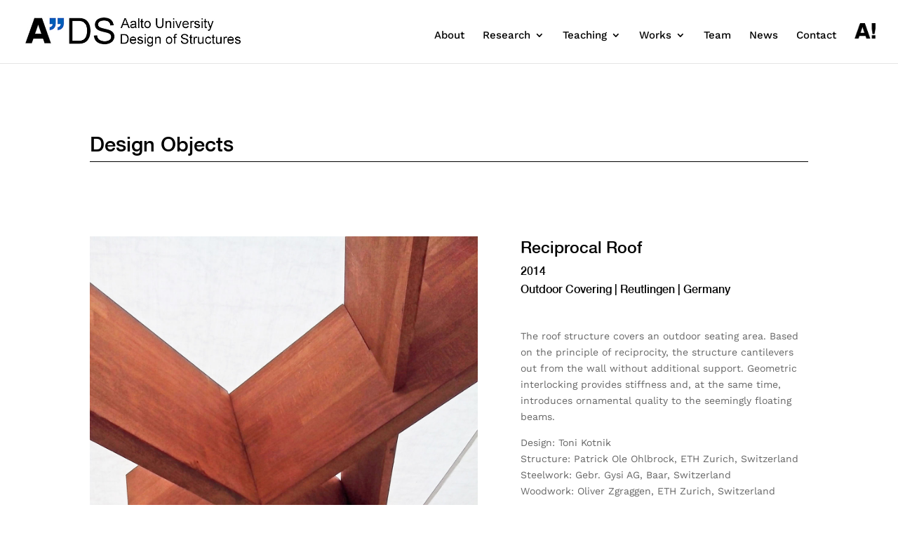

--- FILE ---
content_type: text/css
request_url: http://www.ads-aalto.fi/wp-content/uploads/useanyfont/uaf.css?ver=1764373607
body_size: 189
content:
				@font-face {
					font-family: 'helvetica_medium';
					src: url('/wp-content/uploads/useanyfont/7290Helvetica_Medium.woff2') format('woff2'),
						url('/wp-content/uploads/useanyfont/7290Helvetica_Medium.woff') format('woff');
					  font-display: auto;
				}

				.helvetica_medium{font-family: 'helvetica_medium' !important;}

		